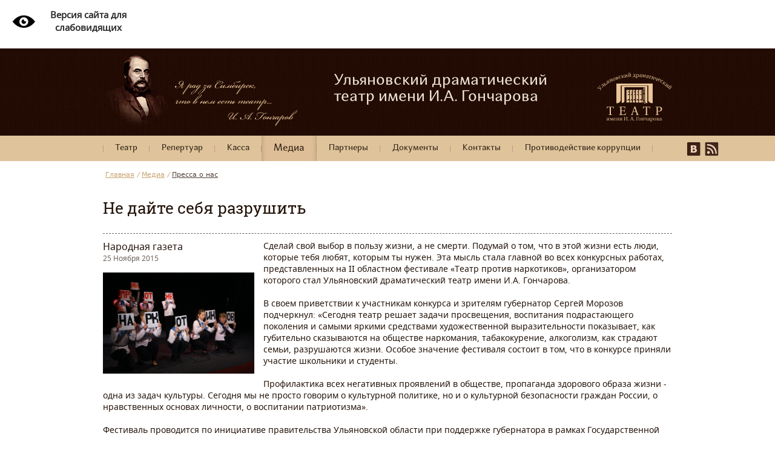

--- FILE ---
content_type: text/html; charset=windows-1251
request_url: https://uldramteatr.ru/media/press/?ID=3662
body_size: 9443
content:
<!DOCTYPE html PUBLIC "-//W3C//DTD XHTML 1.0 Transitional//EN" "http://www.w3.org/TR/xhtml1/DTD/xhtml1-transitional.dtd">
<html xmlns="http://www.w3.org/1999/xhtml" xml:lang="ru" lang="ru">
<head>
    <meta http-equiv="X-UA-Compatible" content="IE=edge" />
    <!--<script type="text/javascript" src="/js/jquery.downcount.js"></script>-->
    <link rel="shortcut icon" type="image/x-icon" href="/bitrix/templates/info_light_gray_copy/favicon.ico" />
    <link rel="stylesheet" type="text/css" href="/bitrix/templates/info_light_gray_copy/common.css" />
    <meta http-equiv="Content-Type" content="text/html; charset=windows-1251" />
<meta name="robots" content="index, follow" />
<meta name="keywords" content="Ульяновск, театр, драмтеатр, ульяновский драматический, спектакли, драма" />
<meta name="description" content="Ульяновский драматический театр имени И.А. Гончарова. Афиша, бронирование билетов, новости." />
<link href="/bitrix/cache/css/s1/info_light_gray_copy/page_e9ec98e18d96aa562134786a3b200f90/page_e9ec98e18d96aa562134786a3b200f90_9d5b51eef3d3f3fdc3ef16d1bcb22f5c.css?1681475646" type="text/css" rel="stylesheet" />
<link href="/bitrix/cache/css/s1/info_light_gray_copy/kernel/kernel.css?1681710674" type="text/css" rel="stylesheet" />
<script type="text/javascript"> var arKernelCSS = new Array('/bitrix/js/main/core/css/core.css','/bitrix/js/socialservices/css/ss.css','/bitrix/js/main/core/css/core_popup.css','/bitrix/js/main/core/css/core_date.css','/bitrix/js/fileman/sticker.css','/bitrix/js/main/core/css/core_panel.css'); </script><link href="/bitrix/cache/css/s1/info_light_gray_copy/template_3d1f8b1e8fe37eb1f3ea156965381629/template_3d1f8b1e8fe37eb1f3ea156965381629_e86cb23298fa70644d8936b39614190e.css?1730814721" type="text/css" rel="stylesheet" />

<script type="text/javascript">if(!window.BX)window.BX={message:function(mess){if(typeof mess=='object') for(var i in mess) BX.message[i]=mess[i]; return true;}};</script><script type="text/javascript">(window.BX||top.BX).message({'LANGUAGE_ID':'ru','FORMAT_DATE':'DD.MM.YYYY','FORMAT_DATETIME':'DD.MM.YYYY HH:MI:SS','COOKIE_PREFIX':'BITRIX_SM','USER_ID':'','SERVER_TIME':'1768994162','SERVER_TZ_OFFSET':'10800','USER_TZ_OFFSET':'0','USER_TZ_AUTO':'Y','bitrix_sessid':'7fb228de37ef7d1a98879227ed4de1a2','SITE_ID':'s1'});(window.BX||top.BX).message({'JS_CORE_LOADING':'Загрузка...','JS_CORE_NO_DATA':'- Нет данных -','JS_CORE_WINDOW_CLOSE':'Закрыть','JS_CORE_WINDOW_EXPAND':'Развернуть','JS_CORE_WINDOW_NARROW':'Свернуть в окно','JS_CORE_WINDOW_SAVE':'Сохранить','JS_CORE_WINDOW_CANCEL':'Отменить','JS_CORE_H':'ч','JS_CORE_M':'м','JS_CORE_S':'с','JSADM_AI_HIDE_EXTRA':'Скрыть лишние','JSADM_AI_ALL_NOTIF':'Показать все','JSADM_AUTH_REQ':'Требуется авторизация!','JS_CORE_WINDOW_AUTH':'Войти','JS_CORE_IMAGE_FULL':'Полный размер'});</script>
<script type="text/javascript" src="/bitrix/cache/js/s1/info_light_gray_copy/kernel/kernel.js?1681710674"></script>
<script type="text/javascript"> BX.setKernelJS(['/bitrix/js/main/core/core.js','/bitrix/js/main/core/core_ajax.js','/bitrix/js/main/session.js','/bitrix/js/ez.partiallysightedplugin/jquery.min.js','/bitrix/js/socialservices/ss.js','/bitrix/js/main/core/core_window.js','/bitrix/js/main/core/core_popup.js','/bitrix/js/main/core/core_date.js','/bitrix/js/main/core/core_fx.js','/bitrix/js/fileman/sticker.js','/bitrix/js/main/core/core_admin.js','/bitrix/js/main/utils.js','/bitrix/js/main/admin_tools.js','/bitrix/js/main/popup_menu.js','/bitrix/js/main/admin_search.js','/bitrix/js/main/hot_keys.js','/bitrix/js/main/public_tools.js']); </script><script type="text/javascript">
bxSession.Expand(1440, '7fb228de37ef7d1a98879227ed4de1a2', false, '05cd0c97b4ee1f1ae452bb872253538d');
</script>


<script src='/bitrix/js/ez.partiallysightedplugin/uhpv-full.min.js'></script>
<script>
                var uhe = 2,
                    lng = 'ru',
                    has = 0,
                    imgs = 1,
                    bg = 1,
                    hwidth = 0,
                    bgs = [1,2],
                    fonts = [19,22,25,28];

                function initPlugin() {uhpv(has);}
                document.addEventListener("DOMContentLoaded", initPlugin);
                lgs['ru']={
                    1:'Показать:',
                    2:'Отключить:',
                    3:'Размер шрифтов:',
                    4:'Изображения:',
                    5:'Фон:',
                    6:'Выключить',
                    7:'А',
                    8:'Х'
                };
            </script>
            <style>
                 
            </style>
            
<script type="text/javascript" src="/bitrix/cache/js/s1/info_light_gray_copy/template_01f6a43b94b45e8193dddd4356ccc26c/template_01f6a43b94b45e8193dddd4356ccc26c_82bf1545abaa3fcbeba67407baffd429.js?1681475031"></script>

    <link rel="stylesheet" type="text/css" href="/bitrix/templates/info_light_gray_copy/colors.css" />	<link rel="stylesheet" type="text/css" href="/bitrix/templates/info_light_gray_copy/custom.css" />
    <title>Ульяновский драматический театр И. А. Гончарова</title>
    <meta http-equiv="Content-Type" content="text/html; charset=windows-1251" />
</head>
<body>
<a href="javascript://" onclick="uvcl();$('<style></style>').appendTo($('head'));" class="ez-psp-link" alt="Версия сайта для слабовидящих">
            <div id="uhvb" class="ez-psp-bigbutton">
                <div class="ez-psp-text">Версия сайта для слабовидящих</div>
            </div>
          </a><!-- Yandex.Metrika counter -->

<div id="panel"></div>

<div class="header">
    <div class="page-wrapper">
        <a href="/">
            <div class="goncharov_say"> </div>
            <div class="header_title">Ульяновский драматический театр имени И.А. Гончарова</div>
            <div class="header_logo"> </div></a>
        <div class="clear"></div>
    </div></div>
<div class="main-menu">
    <div class="page-wrapper">
        <ul id="horizontal-multilevel-menu">

	
	
		
			            
            
				<li class="menu-item" data-onmouseover="teatr"onmouseover="menu.show('teatr');" ><a href="/theatre/truppa/" class="root-item">Театр </a></li>
			
		
	
	
	
	
		
			            
            
				<li class="menu-item" data-onmouseover="repert"onmouseover="menu.show('repert');" ><a href="/repertuar/mainstage/" class="root-item">Репертуар </a></li>
			
		
	
	
	
	
		
			            
            
				<li class="menu-item" data-onmouseover="kassa"onmouseover="menu.show('kassa');" ><a href="/kassa/bronirovat/" class="root-item">Касса </a></li>
			
		
	
	
	
	
		
			            
            
				<li class="menu-item" data-onmouseover="media"onmouseover="menu.show('media');" ><a href="/media/press/" class="root-item-selected">Медиа </a></li>
			
		
	
	
	
	
		
			            
            
				<li class="menu-item" data-onmouseover=""onmouseover="menu.hideforse();" ><a href="/partners/curators/" class="root-item">Партнеры </a></li>
			
		
	
	
	
	
		
			            
            
				<li class="menu-item" data-onmouseover="guest"onmouseover="menu.show('guest');" ><a href="/guest/info/" class="root-item">Документы </a></li>
			
		
	
	
	
	
		
			            
            
				<li class="menu-item" data-onmouseover="life"onmouseover="menu.show('life');" ><a href="/contacts" class="root-item">Контакты </a></li>
			
		
	
	
	
	
		
			            
            
				<li class="menu-item" data-onmouseover=""onmouseover="menu.hideforse();" ><a href="/guest/anticorruption/" class="root-item">Противодействие коррупции </a></li>
			
		
	
	


</ul>
<div class="menu-clear-left"></div>
<script>
$(function () { $('.menu-item').on('mouseover', function () { menu.show($(this).data('onmouseover'))  });});
</script>

        <div class="menu_sub menu_teatr">
<div class="page-wrapper">
<ul id="horizontal-multilevel-menu-sub" class=" " >


	
	
		
							<li><a href="/theatre/truppa/" class="root-item">Труппа</a></li>
			
		
	
	

	
	
		
							<li><a href="/theatre/admin/" class="root-item">Администрация</a></li>
			
		
	
	

	
	
		
							<li><a href="/theatre/history/" class="root-item">История</a></li>
			
		
	
	

	
	
		
							<li><a href="/theatre/services/" class="root-item">Службы театра</a></li>
			
		
	
	

	
	
		
							<li><a href="/theatre/gid/" class="root-item">Виртуальная экскурсия</a></li>
			
		
	
	

	
	
		
							<li><a href="/events/festivals/" class="root-item">Фестивали</a></li>
			
		
	
	


</ul>
</div>
</div>
<div class="menu-clear-left"></div>

        <div class="menu_sub menu_repert">
<div class="page-wrapper">
<ul id="horizontal-multilevel-menu-sub" class=" " >


	
	
		
							<li><a href="/repertuar/mainstage/" class="root-item">Основная сцена</a></li>
			
		
	
	

	
	
		
							<li><a href="/repertuar/littlestage/" class="root-item">Малая сцена</a></li>
			
		
	
	

	
	
		
							<li><a href="/repertuar/annotation/" class="root-item">Аннотации спектаклей</a></li>
			
		
	
	


</ul>
</div>
</div>
<div class="menu-clear-left"></div>

        <div class="menu_sub menu_event">
<div class="page-wrapper">
<ul id="horizontal-multilevel-menu-sub" class=" " >


	
	
		
							<li><a href="/events/festivals/" class="root-item">Фестивали</a></li>
			
		
	
	

	
	
		
							<li><a href="/events/life" class="root-item">Культурная жизнь</a></li>
			
		
	
	


</ul>
</div>
</div>
<div class="menu-clear-left"></div>

        <div class="menu_sub menu_media">
<div class="page-wrapper">
<ul id="horizontal-multilevel-menu-sub" class=" " >


	
	
		
							<li><a href="/media/press" class="root-item-selected">Пресса о нас</a></li>
			
		
	
	

	
	
		
							<li><a href="/media/audio" class="root-item">Аудио материалы</a></li>
			
		
	
	

	
	
		
							<li><a href="/media/video" class="root-item">Видео материалы</a></li>
			
		
	
	

	
	
		
							<li><a href="/media/live" class="root-item">On-line трансляция спектаклей</a></li>
			
		
	
	


</ul>
</div>
</div>
<div class="menu-clear-left"></div>

        <div class="menu_sub menu_kassa">
<div class="page-wrapper">
<ul id="horizontal-multilevel-menu-sub" class=" " >


	
	
		
							<li><a href="/kassa/info/" class="root-item">Расписание и скидки</a></li>
			
		
	
	

	
	
		
							<li><a href="/kassa/pokupka/" class="root-item">Часто задаваемые вопросы</a></li>
			
		
	
	


</ul>
</div>
</div>
<div class="menu-clear-left"></div>


        <div class="menu_sub menu_guest">
<div class="page-wrapper">
<ul id="horizontal-multilevel-menu-sub" class=" " >


	
	
		
							<li><a href="/guest/reference/" class="root-item">Обращение граждан</a></li>
			
		
	
	

	
	
		
							<li><a href="/guest/buy/" class="root-item">Закупки</a></li>
			
		
	
	

	
	
		
							<li><a href="/guest/info/" class="root-item">Правовая информация</a></li>
			
		
	
	


</ul>
</div>
</div>
<div class="menu-clear-left"></div>

        <div class="socialbt">
            <a href="http://vk.com/uldramtheatre"><span class="vk"></span></a>
            <!--<a href="https://www.facebook.com/groups/124163334425810/"><span class="fb"></span></a>
            <a href="https://twitter.com/Uldramtheatre"><span class="tw"></span></a>-->
            <a href="/email"><span class="rss"></span></a>

        </div>
        <div id="buybuy" style="position:absolute; z-index:10; line-height:normal; margin-top: -55px; display: none;">
            <a href="javascript:ticketBuy.event('uldram');" style="text-decoration: none;">
                <div id="mafam_tickbtn" style="width: 150px; height: 20px; border: 4px solid rgba(230, 230, 230, 0.498039); border-top-left-radius: 8px; border-top-right-radius: 8px; border-bottom-right-radius: 8px; border-bottom-left-radius: 8px; overflow: hidden; font-family: Helvetica, Arial, Verdana, serif; text-align: center; display: block; background-position: -80px 0px, -80px 0px, -80px 0px, -80px 0px;"><div class="mafam_btn mafam_anipro" id="mafam_tickbtn_0.4984632709529251" style="text-shadow: rgb(255, 255, 255) 0px 1px 1px; background-color: rgb(193, 212, 69); color: rgb(85, 85, 85); -webkit-transition: 15s; transition: 15s; background-position: -5400px 0px, -4600px 0px, -3800px 0px, -3000px 0px;"><div style="display:table-cell;vertical-align:middle;height:60px;width:150px;font-size: 14px;font-weight:normal;text-align:center">пїЅпїЅпїЅпїЅпїЅпїЅпїЅ пїЅпїЅпїЅпїЅпїЅпїЅпїЅ<br><span style="font-size:14px;font-weight:bold;color:#ffffff;text-shadow:0px 1px 2px #555">пїЅпїЅпїЅпїЅпїЅпїЅ</span></div></div></div>
                <script>new TicketButton("mafam_tickbtn");  $(function(){allwidth = $(window).width();
                        dawidth = (allwidth - 940)/4;
                        dawidth = dawidth - 80;
                        $('#buybuy').css('right',dawidth);

                    });</script>
            </a>
        </div>

    </div></div>

<div class="page-wrapper"><div id="page-body" >
<div id="breadcrumb"><span><a href="/" title="Главная">Главная</a><i>/</i></span><script>
$(document).ready(function() {
    $("#breadcrumb span").last().addClass("breadlast");
});
</script><span><a href="/media/" title="Медиа">Медиа</a><i>/</i></span><script>
$(document).ready(function() {
    $("#breadcrumb span").last().addClass("breadlast");
});
</script><span><a href="/media/press/" title="Пресса о нас">Пресса о нас</a><i>/</i></span><script>
$(document).ready(function() {
    $("#breadcrumb span").last().addClass("breadlast");
});
</script></div>
 <h1>Не дайте себя разрушить</h1>
<div class="press_container">
	<div style="display: inline-block; float: left;">
		<div class="prs_tlt">Народная газета</div>
		<div class="prs_date">25 Ноября 2015</div>
<div style="display:none">/upload/iblock/e16/e169c92223099b5d33e60f989cafb448.JPG</div>		
					<img src="/upload/iblock/e16/e169c92223099b5d33e60f989cafb448.JPG" style="float:left; margin: 15px 15px 15px 0px; max-width:250px;">
			<div style="font-size: 10px; margin-left: 5px; margin-bottom: 10px; color:#cccccc; max-width:250px;"></div>
			</div>

	Сделай свой выбор в пользу жизни, а не смерти. Подумай о том, что в этой жизни есть люди, которые тебя любят, которым ты нужен. Эта мысль стала главной во всех конкурсных работах, представленных на II областном фестивале «Театр против наркотиков», организатором которого стал Ульяновский драматический театр имени И.А. Гончарова.<br />
<br />
В своем приветствии к участникам конкурса и зрителям губернатор Сергей Морозов подчеркнул: «Сегодня театр решает задачи просвещения, воспитания подрастающего поколения и самыми яркими средствами художественной выразительности показывает, как губительно сказываются на обществе наркомания, табакокурение, алкоголизм, как страдают семьи, разрушаются жизни. Особое значение фестиваля состоит в том, что в конкурсе приняли участие школьники и студенты. <br />
<br />
Профилактика всех негативных проявлений в обществе, пропаганда здорового образа жизни - одна из задач культуры. Сегодня мы не просто говорим о культурной политике, но и о культурной безопасности граждан России, о нравственных основах личности, о воспитании патриотизма».<br />
<br />
Фестиваль проводится по инициативе правительства Ульяновской области при поддержке губернатора в рамках Государственной программы Ульяновской области «Обеспечение правопорядка и безопасности жизнедеятельности на территории Ульяновской области».<br />
<br />
Достучаться до умов и сердец<br />
<br />
Конкурс стартовал в Международный день борьбы с наркоманией - 26 июня. Всего было подано 20 заявок - спектакли, инсценировки и театрализованные представления. Из них экспертный совет &#40;в него вошли организаторы и представители ведомств, чья деятельность связана с профилактикой употребления наркотиков&#41; отобрал семь победителей в номинациях «Лучший спектакль», «Лучшее театрализованное представление», «Лучшая инсценировка», «Лучшая видеоинсталляция», «Социальная реклама».<br />
<br />
Среди участников фестиваля: народный театр малых форм «Радуга» Ульяновского района, театральная студия средней школы № 72, театральная студия Димитровградского механико-технологического техникума молочной промышленности, культурно-досуговый центрТереньгульского района, спутник народного коллектива молодежного театра «Юмористы» - «Новая волна», а также инициативные группы под руководством Ярослава Андронова и Павла Каштанова.<br />
<br />
- Фестиваль «Театр против наркотиков» - своего рода жемчужина в поиске путей профилактики употребления наркотиков, - считает консультант по организации работы антинаркотической комиссии областного правительства Елена Ходырева. - Он помогает формировать однозначное отношение к этому явлению - отвергнуть наркотики. Профилактика - это информирование, а с помощью художественных образов информация ярче доходит до умов и сердец, рождает неравнодушное, вовлеченное отношение. Когда тебе показывают зло в театре, это, поверьте, действует.<br />
<br />
Надеемся остановить беду<br />
<br />
Нон-стоп показ работ участников фестиваля вошел в программу областного месячника по профилактике вредных привычек среди несовершеннолетних. Зрителями конкурсных показов стали учащиеся, представители волонтерского движения и специальных реабилитационных учреждений.<br />
<br />
- В течение года все театрализованные представления, представленные на первом фестивале, активно участвовали в деятельности, направленной на профилактику употребления наркотиков, - рассказывает начальник отдела межведомственного взаимодействия в сфере профилактики управления ФСКН России по Ульяновской области Дмитрий Подлужный. - Работы-призеры с успехом показывались на различных площадках Ульяновска, Димитровграда. Сотрудники управления ФСКН, как профессионалы, правоохранители, много говорят о необходимости первичной профилактики. И когда через призму театра, через творчество об этом же говорят молодые люди, школьники, это очень важно. Хорошо бы, чтобы конкурс стал межрегиональным.<br />
<br />
Театральная студия культурно-досугового центра Тереньгульского района регулярно ездит по сельским клубам. Самодеятельные артисты знают: в этом году от наркотиков в районе погибли несколько подростков. И с помощью своих театрализованных представлений надеются достучаться до сверстников, остановить беду.<br />
<br />
А народный театр малых форм «Радуга» из Ишеевского центра культуры и досуга в своей театрализованной композиции говорит со зрителем о том, что каждый человек вправе сделать свой выбор. Есть два жизненных пути. Первый - жить и радоваться каждому дню в окружении любимых и близких тебе людей, заниматься любимым делом. Второй - скрываться от людей, каждый день проводить в поисках дозы. А конец этого пути - смерть. Выбирайте жизнь.<br />
<br />
Любовь спасает<br />
<br />
Все коллективы, дошедшие до финального тура фестиваля, получили дипломы участников и ценные призы, а также возможность продемонстрировать свои творческие работы на профессиональной сцене. Победителем в главной номинации «Лучший спектакль» стал коллектив из Димитровграда - театральная студия механико-технологического техникума молочной промышленности, представившая спектакль «Тайна за семью печатями».<br />
<br />
- Это спектакль о том, о чем нельзя не говорить, - поделился руководитель студии Андрей Периков. - О том, что для общения нужно многое, а не просто сигарета, бутылка пива или наркотик. Спросил у ребят: «Что может толкнуть человека на необдуманные поступки?». Они сказали: «Любовь». Сейчас, «благодаря» телевидению, Интернету любовь подменена жвачкой. Потому подростки не готовы к любви. А театр становится для них хорошим, добрым помощником. Сцена колоссально помогает общаться. Любовь спасает - об этом наш спектакль.<br />
<br />
- Мы, изучая проблему наркозависимости, учитывая существующую наркоситуацию в Ульяновской области, считаем, что подобные мероприятия необходимы, - гооврит заместитель начальника отдела межведомственного взаимодействия в сфере профилактики управления ФСКН России по Ульяновской области Елена Камчарова. - Отрадно, что существует площадка, на которой актеры непрофессиональных коллективов помогают своим ровесникам, молодежи сопереживать судьбе героев. Творческие коллективы сами понимают, что такое хорошо и что такое плохо, и, рассказывая о негативных явлениях, в итоге несут зрителю позитивный смысл. На фестиваль были отобраны работы, которые стараются уберечь, помочь. И возвышают душу зрителя. Не дайте себя разрушить!<br />
<br />
Анна ГРИГОРЬЕВА</div>
</div> 
 
<div class="press_container"> &nbsp; </div>




 </div><div class="footer">
    <div class="page-wrapper">
        <div class="subscribe-form">
<form action="/subscribe/subscr_edit.php">

	<label for="sf_RUB_ID_1" class="subscHide">
	<input type="checkbox" name="sf_RUB_ID[]" id="sf_RUB_ID_1" value="1" checked /> Новости театра	</label><br />

	<table border="0" cellspacing="0" cellpadding="2" align="center">
		<tr>
			<td><input type="text" name="sf_EMAIL" class="subscrEmail" placeholder="Введите ваш e-mail" size="20" value="" title="Введите ваш e-mail" /></td>
			<td align="right" class="right"><input type="submit" class="subscrButton" name="OK" value="Подписаться на рассылку" /></td>
		</tr>
	</table>
</form>
</div>
        <div class="copyright">
            &copy; Ульяновский драматический театр имени И.А. Гончарова        </div>
        <div class="address">
            432063, Ульяновск, ул. Спасская, 12 А<br>
            Приемная директора театра: (8422) 41-79-70<br>
            Телефон для справок: (8422) 41-75-78<br> (касса работает с 10:00 до 19:00 без перерывов и выходных)
        </div>
        <div class="about_pro">
            Разработка: ITECH.group<br>
            Сопровождение: ITECH.group
            <!--Верстка Daniel Hope-->
            <!--Coding Alexey Shog-->
            <img src="/bitrix/templates/info_light_gray_copy/images/itech.png" class="itech">
        </div>
    </div>
</div>
<script src="/js/main.js"></script>
<script type="text/javascript" src="//ajax.googleapis.com/ajax/libs/jquery/1.10.2/jquery.min.js">/* =) */</script>
<!--	<script type="text/javascript" src="/img/carouFredSel.js">/* =) */</script>-->
<script type="text/javascript" src="/img/swf.js">/* =) */</script>
<script src="http://mafam.ru/js/ticketbuy.js" type="text/javascript"></script>
<script type="text/javascript" src="/img/jquery.jplayer.min.js">/* =) */</script>
<script>
    (function(i,s,o,g,r,a,m){i['GoogleAnalyticsObject']=r;i[r]=i[r]||function(){
        (i[r].q=i[r].q||[]).push(arguments)},i[r].l=1*new Date();a=s.createElement(o),
        m=s.getElementsByTagName(o)[0];a.async=1;a.src=g;m.parentNode.insertBefore(a,m)
    })(window,document,'script','//www.google-analytics.com/analytics.js','ga');

    ga('create', 'UA-41424105-1', 'uldramteatr.ru');
    ga('send', 'pageview');
</script>
<script src="//cdnjs.cloudflare.com/ajax/libs/jquery.caroufredsel/6.2.1/jquery.carouFredSel.packed.js" type="text/javascript"></script>
<script async src="https://listim.com/embed/widget.js"></script>
<script type="text/javascript">
    (function (d, w) {
        d.addEventListener("DOMContentLoaded", function () {
            var script = document.createElement('script');
            script.type = 'text/javascript';
            script.src = 'https://tickets.afisha.ru/wl/embed/entry.js?v=' + Date.now();
            script.async = true;
            script.onload = function () {
                w.afishaInit(function () {
                    w.afishaWidget = new AfishaWidget(565, 'events');
                });
            };
            d.head.appendChild(script);
        }, false);
    })(document, window);
</script>
<script>var listimWidget = new ListimWidget(565, 'events');</script>
<script>
    /*  */
    var dealerName = 'YandexTicketsDealer';
    var dealer = window[dealerName] = window[dealerName] || [];

    dealer.push(['setDefaultClientKey', 'dbf00cc7-0901-4f9c-8962-bd701f568783']);
    dealer.push(['setDefaultRegionId', 195]);

    /*  */
    (function () {
        var rnd = '?' + new Date().getTime() * Math.random();
        var script = document.createElement('script');
        var target = document.getElementsByTagName('script')[0];
        script.async = true;
        script.src = 'https://widget.afisha.yandex.ru/dealer/dealer.js' + rnd;
        target.parentNode.insertBefore(script, target);
    })();
</script>

<script id="yandex-button" type="text/html">
    <b style="color:#fff !important; font-size:15px !important; font-family:Arial, Helvetica Neue, Helvetica, sans-serif !important; font-weight:normal !important; line-height:36px !important; text-decoration:none !important; white-space:nowrap !important; display:inline-block !important; vertical-align:middle; background:#674d37 !important; border-radius:15px !important; padding:0 16px !important; cursor:pointer; margin:0">Купить билет</b>
</script>
<script async src="https://culturaltracking.ru/static/js/spxl.js?pixelId=11922" data-pixel-id="11922"></script>
<script type="text/javascript">
    (function (d, w, c) {
        (w[c] = w[c] || []).push(function() {
            try {
                w.yaCounter21420724 = new Ya.Metrika({id:21420724,
                    webvisor:true,
                    clickmap:true,
                    trackLinks:true,
                    accurateTrackBounce:true});
            } catch(e) { }
        });

        var n = d.getElementsByTagName("script")[0],
            s = d.createElement("script"),
            f = function () { n.parentNode.insertBefore(s, n); };
        s.type = "text/javascript";
        s.async = true;
        s.src = (d.location.protocol == "https:" ? "https:" : "http:") + "//mc.yandex.ru/metrika/watch.js";

        if (w.opera == "[object Opera]") {
            d.addEventListener("DOMContentLoaded", f, false);
        } else { f(); }
    })(document, window, "yandex_metrika_callbacks");
</script>
<noscript><div><img src="//mc.yandex.ru/watch/21420724" style="position:absolute; left:-9999px;" alt="" /></div></noscript>
<!-- /Yandex.Metrika counter -->
</body>
</html>

--- FILE ---
content_type: text/css
request_url: https://uldramteatr.ru/bitrix/templates/info_light_gray_copy/common.css
body_size: 1170
content:
/* Round Corners*/
.r0, .r1, .r2, .r3, .r4 { overflow: hidden; font-size:1px; display: block; height: 1px;}
.r4 { margin: 0 4px; }
.r3 { margin: 0 3px; }
.r2 { margin: 0 2px; }
.r1 { margin: 0 1px; }

/* Tags cloud */
div.search-cloud { text-align:center; } 
div.search-cloud a { line-height:1.4em; text-decoration:none; }
div.search-cloud a:hover { text-decoration:underline; }

/* Search results*/
div.search-item { margin: 0 0 1.5em; padding: 0 0 1.5em; border-bottom: 1px solid;}
div.search-result { margin: 1em 0;}
div.search-preview {margin: 0.5em 0;}
div.search-page input.search-query {width: 99%; border: 1px solid; font-size:1.3em;}
div.search-page input.search-button { font-size: 1.2em; }

/* Content Forms: commons styles */
div.content-form
{
	position:relative; 
	zoom:1;
	padding-bottom: 2.5em;
	padding-left:2.5em;
}

div.content-form div.form-input span {font-size: 1.5em;}
div.content-form div.form-input input, div.content-form div.form-input textarea, div.content-form div.form-input select
{	
	margin: 0;
	border:1px solid;
	margin-bottom: 8px;
	
}

div.content-form div.form-input input, div.content-form div.form-input textarea { padding: 0.3em; }

div.content-form div.legend
{
	left: -1em; 
	top:-0.7em; 
	float:left; 
	padding: 0 3px; 
	background:white; 
	position:relative; 
	z-index:10; 
	font-size: 1.8em; 
	font-family:Arial, Verdana, Tahoma, Sans-Serif;
}

div.content-form div.form-input input, div.content-form div.form-input textarea {width:75%;}
div.content-form div.fields { clear: both; }
div.content-form input.input-submit { overflow:visible; padding:0 0.5em;}
div.content-form div.field { padding:0; margin: 0 0 0.8em 0; display: block; }
div.content-form div.field label.field-title
{
	display: block;
	margin-bottom: 3px;
	font-family:Arial, Verdana, Tahoma, Sans-Serif; 
	white-space: nowrap;
}

div.content-form div.description {font-size: 0.9em; }
div.content-form div.field-checkbox { margin: 0.3em 0; font-size: 1.4em;}

/*Error & OK messages*/
.errortext, .notetext
{
	display: block;
	margin:0;
	padding:0.4em 1.117em;
	border: 1px solid;
}

.errortext ul, .notetext ul {padding:0.3em 0 0.3em 2em; margin:0;}
.errortext ul li, .notetext ul li {margin:0; padding:0;}


.details {
  position: relative;
  display: block;
  max-width: 650px;
  margin: 0 auto 10px;
  background: rgba(255,255,255,0.5);
  border-radius: 5px;
  transition: 0.3s;
  overflow: hidden;
}

.details::after {
  position: absolute;
  right: 24px;
  top: 15px;
  content: "";
  display: block;
  width: 14px;
  height: 14px;
  border-right: 3px solid #425995;
  border-bottom: 3px solid #425995;
  transform: rotate(-45deg);
  transform-origin: center;
  transition: .3s;
}

.details[open]::after {
  transform: rotate(45deg);
}

.details[open] {
  padding-bottom: 100px;
}

.details[open] .details__title {
  margin-bottom: 32px;
}

.details__title {
  background: #fff;
  border-radius: 5px;
  padding: 12px 24px;
  font-size: 20px;
  cursor: pointer;
  list-style: none;
  font-weight: 700;
  transition: .3s;
}

.details__title::-webkit-details-marker {
  display: none;
}

.details__content {
  padding: 0 32px;
  font-size: 18px;
  margin-bottom: -60px;
}

.details__content p:last-child {
  margin-bottom: 0;
}
.details__content p:first-child {
  margin-top: 0;
}

--- FILE ---
content_type: text/css
request_url: https://uldramteatr.ru/bitrix/cache/css/s1/info_light_gray_copy/page_e9ec98e18d96aa562134786a3b200f90/page_e9ec98e18d96aa562134786a3b200f90_9d5b51eef3d3f3fdc3ef16d1bcb22f5c.css?1681475646
body_size: 596
content:



/* Start:/bitrix/templates/info_light_gray_copy/components/bitrix/breadcrumb/.default/style.css*/
.breadlast i {
	display:none;
	
}
#breadcrumb {
	margin:16px 0px;
}

#breadcrumb span {
	color:#c7a16c;
	font-size:11px;
	font-family:Segoe, "Segoe UI", "DejaVu Sans", "Trebuchet MS", Verdana, sans-serif;
}
#breadcrumb span a {
	color:#c7a16c;
	font-size:11px;
	font-family:Segoe, "Segoe UI", "DejaVu Sans", "Trebuchet MS", Verdana, sans-serif;
	margin:0px 4px;
}

#breadcrumb .breadlast a {
	color:#4f423a;
}
/* End */



/* Start:/bitrix/templates/info_light_gray_copy/components/bitrix/news.list/mediapress_detail/style.css*/
.press_container{
	 border-top:1px dashed #6c635c;
	 margin-top:10px;
	 padding-top:10px;
	 padding-bottom:10px;
	 }
	.prs_left{
		display:inline-block;
		float:left;
		width:250px;
		height:100px;
	}
	.prs_right{
		width:620px;
		display:inline-block;

	}
	.prs_right a{
		text-decoration:none;
		}
	.prs_tlt{
		font-size:16px;
		color:#231309;
		}
		.prs_date{
		font-size:12px;
		color:#6c635c;
			}
			.prs_name{
				font-size:18px;
				color:#bf9458;
				font-weight:bold;
				text-overflow: ellipsis;
				white-space: nowrap;
				width:600px;
				 overflow: hidden;
				 text-decoration:none !important;
				
				}
				.prs_txt{
					word-break: normal;
					}
/* End */


--- FILE ---
content_type: text/css
request_url: https://uldramteatr.ru/bitrix/cache/css/s1/info_light_gray_copy/template_3d1f8b1e8fe37eb1f3ea156965381629/template_3d1f8b1e8fe37eb1f3ea156965381629_e86cb23298fa70644d8936b39614190e.css?1730814721
body_size: 6581
content:



/* Start:/bitrix/css/ez.partiallysightedplugin/uhpv-full.css*/
#hpvgd, .h-mdiv, .h-mdiv2, .h-ldiv, .h-rdiv {
    background: #EAEAEA;
    color: #6D6D6D;
}

#hpvgd {
    width: 100%;
    z-index: 100;
    width: 100%;
    border-bottom: 2px solid rgb(230, 230, 230);
}

.h-mdiv {
    display: none;
    position: relative;
    margin: auto;
    text-alegn: center;
}

.h-mdiv2 {
    display: none;
    position: fixed;
    margin: auto;
    text-alegn: center;
    width: 400px;
    height: 200px;
}

.h-ldiv {
    float: left;
    padding: 7px 10px 7px 0px;
}

.h-rdiv {
    position: absolute;
    top: 7px;
    right: 0px;
    text-align: right;
}

.h-ni {
    display: none !important;
}

a.hcmaf {
    color: red;
    margin-left: 5px;
    font-size: 20px;
    font-weight: bold;
}

a.h-anl {
    color: #2a72cc;
}

a.h-al {
    color: #ED664B;
}

.h-fi {
    font-weight: bold;
    border-radius: 50%;
    padding: 0px 8px;
    margin-right: 5px;
    font-size: 19px;
}

.h-background-1 {
    color: #fff !important;
    background: #000 !important;
    line-height: 35px!important;
}

.h-background-2 {
    color: #000 !important;
    background: #fff !important;
    line-height: 35px!important;
}

.ez-psp-bigbutton {
    margin-bottom: 10px;
    cursor: pointer;
    text-align: center;
    font-weight: bold;
    padding: 1em;
    border-radius: 8px;
    width: 220px;
    background-color: rgba(255,255,255,0.4);
}

.ez-psp-bigbutton:hover {
    background-color: rgba(255,255,255,0.9);
}

.ez-psp-bigbutton img {
    float: left;
}

.ez-psp-link {
    text-decoration: none!important;
    color: #2e2e2e!important;
}

.ez-psp-text {
    font-size: 1.1em;
    background-image: url(/bitrix/images/ez.partiallysightedplugin/eye.png);
    background-repeat: no-repeat;
    background-position-x: left;
    background-position-y: center;
    padding-left: 43px;
}
/* End */



/* Start:/bitrix/templates/info_light_gray_copy/components/bitrix/menu/horizontal_multilevel/style.css*/
/**Top menu**/
#horizontal-multilevel-menu,#horizontal-multilevel-menu ul
{
	margin:0; padding:0;
	background:#BC262C url('/bitrix/templates/info_light_gray_copy/components/bitrix/menu/horizontal_multilevel/images/header_menu_bg.gif') repeat-x;
	min-height:27px;
	width:100%;
	list-style:none;
	font-size:11px;
	float:left;
	/*font-size:90%*/
}

#horizontal-multilevel-menu
{
	
}

/*Links*/
#horizontal-multilevel-menu a
{
	display:block;
	padding:5px 10px;
	/*padding:0.3em 0.8em;*/
	text-decoration:none;
	text-align:center;
}

#horizontal-multilevel-menu li 
{
	float:left;
}

/*Root items*/
#horizontal-multilevel-menu li a.root-item
{
	color:#fff;
	font-weight:bold;
	padding:7px 12px;
}

/*Root menu selected*/
#horizontal-multilevel-menu li a.root-item-selected
{
	background:url('/bitrix/templates/info_light_gray_copy/components/bitrix/menu/horizontal_multilevel/images/menu_hover.png') repeat-y center center;
	font-family: 'espumapro', sans-serif;
	color:#2d1d13;
	font-size:16px;
	font-weight:normal;
}

/*Root items: hover*/
#horizontal-multilevel-menu li:hover a.root-item, #horizontal-multilevel-menu li.jshover a.root-item
{
	background:none;
	color:#2d1d13;
}

/*Item-parents*/
#horizontal-multilevel-menu a.parent
{
	background: url('/bitrix/templates/info_light_gray_copy/components/bitrix/menu/horizontal_multilevel/images/arrow.gif') center right no-repeat;
}

/*Denied items*/
#horizontal-multilevel-menu a.denied
{
	background: url('/bitrix/templates/info_light_gray_copy/components/bitrix/menu/horizontal_multilevel/images/lock.gif') center right no-repeat;
}

/*Child-items: hover*/
#horizontal-multilevel-menu li:hover, #horizontal-multilevel-menu li.jshover
{
	background:none;
	color:#2d1d13;
}

/*Child-items selected*/
#horizontal-multilevel-menu li.item-selected
{
	background:#D6D6D6;
	color:#fff;
}

/*Sub-menu box*/
#horizontal-multilevel-menu li ul
{
	position:absolute;
	/*top:-999em;*/
	top:auto;
	display:none;
	z-index:500;

	height:auto;
	/*width:12em;*/
	width:135px;
	background:#F5F5F5;
	border:1px solid #C1C1C1;
}

/*Sub-menu item box*/
#horizontal-multilevel-menu li li 
{
	width:100%;
	border-bottom:1px solid #DEDEDE;
}

/*Item link*/
#horizontal-multilevel-menu li ul a
{
	text-align:left;
}

/*Items text color & size */
#horizontal-multilevel-menu li a,
#horizontal-multilevel-menu li:hover li a,
#horizontal-multilevel-menu li.jshover li a,
#horizontal-multilevel-menu li:hover li:hover li a,
#horizontal-multilevel-menu li.jshover li.jshover li a,
#horizontal-multilevel-menu li:hover li:hover li:hover li a,
#horizontal-multilevel-menu li.jshover li.jshover li.jshover li a,
#horizontal-multilevel-menu li:hover li:hover li:hover li:hover li a,
#horizontal-multilevel-menu li.jshover li.jshover li.jshover li.jshover li a,
#horizontal-multilevel-menu li:hover li:hover li:hover li:hover li:hover li a,
#horizontal-multilevel-menu li.jshover li.jshover li.jshover li.jshover li.jshover li a
{
	color:#4F4F4F;
	font-weight:bold;
}

/*Items text color & size: hover*/
#horizontal-multilevel-menu li:hover li:hover a,
#horizontal-multilevel-menu li.jshover li.jshover a,
#horizontal-multilevel-menu li:hover li:hover li:hover a,
#horizontal-multilevel-menu li.jshover li.jshover li.jshover a,
#horizontal-multilevel-menu li:hover li:hover li:hover li:hover a,
#horizontal-multilevel-menu li.jshover li.jshover li.jshover li.jshover a
#horizontal-multilevel-menu li:hover li:hover li:hover li:hover li:hover a,
#horizontal-multilevel-menu li.jshover li.jshover li.jshover li.jshover li.jshover a
#horizontal-multilevel-menu li:hover li:hover li:hover li:hover li:hover li:hover a,
#horizontal-multilevel-menu li.jshover li.jshover li.jshover li.jshover li.jshover li.jshover a
{
	color:#4F4F4F;
}

#horizontal-multilevel-menu li ul ul
{
	margin:-27px 0 0 132px;
	/*margin:-1.93em 0 0 11.6em;*/
}

#horizontal-multilevel-menu li:hover ul ul,
#horizontal-multilevel-menu li.jshover ul ul,
#horizontal-multilevel-menu li:hover ul ul ul,
#horizontal-multilevel-menu li.jshover ul ul ul,
#horizontal-multilevel-menu li:hover ul ul ul ul,
#horizontal-multilevel-menu li.jshover ul ul ul ul,
#horizontal-multilevel-menu li:hover ul ul ul ul ul,
#horizontal-multilevel-menu li.jshover ul ul ul ul ul
{
	/*top:-999em;*/
	display:none;
}

#horizontal-multilevel-menu li:hover ul,
#horizontal-multilevel-menu li.jshover ul,
#horizontal-multilevel-menu li li:hover ul,
#horizontal-multilevel-menu li li.jshover ul,
#horizontal-multilevel-menu li li li:hover ul,
#horizontal-multilevel-menu li li li.jshover ul,
#horizontal-multilevel-menu li li li li:hover ul,
#horizontal-multilevel-menu li li li li.jshover ul,
#horizontal-multilevel-menu li li li li li:hover ul,
#horizontal-multilevel-menu li li li li li.jshover ul
{
	/*z-index:1000;
	top:auto;*/
	display:block;
}

div.menu-clear-left
{
	clear:left;
}




.main-menu #horizontal-multilevel-menu li a.root-item, .main-menu #horizontal-multilevel-menu li a.root-item:link, .main-menu #horizontal-multilevel-menu li a.root-item:visited{
	font-family: 'espumapro', sans-serif;
	color:#2d1d13;
	font-size:14px;
	font-weight:normal;
}

.main-menu #horizontal-multilevel-menu li {
	background:url('/bitrix/templates/info_light_gray_copy/components/bitrix/menu/horizontal_multilevel/images/menu_spacing.png') no-repeat center right;
}

.active_menu {
	background:none !important;
}

.first_menu_hover {
	background:url('/bitrix/templates/info_light_gray_copy/components/bitrix/menu/horizontal_multilevel/images/menu_spacing.png') no-repeat center left;
}
.first_menu {
	background:url('/bitrix/templates/info_light_gray_copy/components/bitrix/menu/horizontal_multilevel/images/menu_spacing.png') no-repeat center left, url('/bitrix/templates/info_light_gray_copy/components/bitrix/menu/horizontal_multilevel/images/menu_spacing.png') no-repeat center right !important;
}

.main-menu #horizontal-multilevel-menu li:first-child {
	background:url('/bitrix/templates/info_light_gray_copy/components/bitrix/menu/horizontal_multilevel/images/menu_spacing.png') no-repeat center left, url('/bitrix/templates/info_light_gray_copy/components/bitrix/menu/horizontal_multilevel/images/menu_spacing.png') no-repeat center right;
}

.main-menu #horizontal-multilevel-menu li:hover {
	background:none;
}

.main-menu #horizontal-multilevel-menu li:hover a.root-item, .main-menu #horizontal-multilevel-menu li.jshover a.root-item {
	background:url('/bitrix/templates/info_light_gray_copy/components/bitrix/menu/horizontal_multilevel/images/menu_hover.png') repeat-y center center;
	background-size:100% auto;
	color:#2d1d13;
}
#horizontal-multilevel-menu li:hover a.root-item, #horizontal-multilevel-menu li.jshover a.root-item, #horizontal-multilevel-menu li a.root-item-selected {
	background:url('/bitrix/templates/info_light_gray_copy/components/bitrix/menu/horizontal_multilevel/images/menu_hover.png') repeat-y center center;
	background-size:100% auto;
	color:#2d1d13;
}
#horizontal-multilevel-menu {
	float:left;
	width:auto;
}
/* End */



/* Start:/bitrix/templates/info_light_gray_copy/components/bitrix/menu/horizontal_multilevel_sub/style.css*/
/**Top menu**/

.menu_sub {
	position:absolute;
	display:none;
	background:url('/bitrix/templates/info_light_gray_copy/components/bitrix/menu/horizontal_multilevel_sub/images/sub_menu.png') repeat-x;
	width: 100%;
	left: 0px;
	line-height: 40px;
	z-index:5;
}

#horizontal-multilevel-menu-sub,#horizontal-multilevel-menu-sub ul
{
	margin:0; padding:0;
	min-height:27px;
	width:auto;
	list-style:none;
	font-size:11px;
	float:left;
	/*font-size:90%*/
}

#horizontal-multilevel-menu-sub
{
	width:940px;	
}

/*Links*/
#horizontal-multilevel-menu-sub a
{
	display:block;
	padding:0px 12px;
	/*padding:0.3em 0.8em;*/
	text-decoration:none;
	text-align:center;
}

#horizontal-multilevel-menu-sub li 
{
	float:left;
}

/*Root items*/
#horizontal-multilevel-menu-sub li a.root-item
{
	color:#dfc49b;
	font-weight:normal;
	padding:0px 12px;
}

/*Root menu selected*/
#horizontal-multilevel-menu-sub li a.root-item-selected
{
	background:none;
	font-family: 'espumapro', sans-serif;
	color:#efe4d4;
	font-size:15px;
	font-weight:normal;
}

/*Root items: hover*/
#horizontal-multilevel-menu-sub li:hover a.root-item, #horizontal-multilevel-menu-sub li.jshover a.root-item
{
	background:none;
	color:#2d1d13;
}

/*Item-parents*/
#horizontal-multilevel-menu-sub a.parent
{
	background: url('/bitrix/templates/info_light_gray_copy/components/bitrix/menu/horizontal_multilevel_sub/images/arrow.gif') center right no-repeat;
}

/*Denied items*/
#horizontal-multilevel-menu-sub a.denied
{
	background: url('/bitrix/templates/info_light_gray_copy/components/bitrix/menu/horizontal_multilevel_sub/images/lock.gif') center right no-repeat;
}

/*Child-items: hover*/
#horizontal-multilevel-menu-sub li:hover, #horizontal-multilevel-menu-sub li.jshover
{
	background:none;
	color:#2d1d13;
}

/*Child-items selected*/
#horizontal-multilevel-menu-sub li.item-selected
{
	background:#D6D6D6;
	color:#fff;
}

/*Sub-menu box*/
#horizontal-multilevel-menu-sub li ul
{
	position:absolute;
	/*top:-999em;*/
	top:auto;
	display:none;
	z-index:500;

	height:auto;
	/*width:12em;*/
	width:135px;
	background:#F5F5F5;
	border:1px solid #C1C1C1;
}

/*Sub-menu item box*/
#horizontal-multilevel-menu-sub li li 
{
	width:100%;
	border-bottom:1px solid #DEDEDE;
}

/*Item link*/
#horizontal-multilevel-menu-sub li ul a
{
	text-align:left;
}

/*Items text color & size */
#horizontal-multilevel-menu-sub li a,
#horizontal-multilevel-menu-sub li:hover li a,
#horizontal-multilevel-menu-sub li.jshover li a,
#horizontal-multilevel-menu-sub li:hover li:hover li a,
#horizontal-multilevel-menu-sub li.jshover li.jshover li a,
#horizontal-multilevel-menu-sub li:hover li:hover li:hover li a,
#horizontal-multilevel-menu-sub li.jshover li.jshover li.jshover li a,
#horizontal-multilevel-menu-sub li:hover li:hover li:hover li:hover li a,
#horizontal-multilevel-menu-sub li.jshover li.jshover li.jshover li.jshover li a,
#horizontal-multilevel-menu-sub li:hover li:hover li:hover li:hover li:hover li a,
#horizontal-multilevel-menu-sub li.jshover li.jshover li.jshover li.jshover li.jshover li a
{
	color:#4F4F4F;
	font-weight:bold;
}

/*Items text color & size: hover*/
#horizontal-multilevel-menu-sub li:hover li:hover a,
#horizontal-multilevel-menu-sub li.jshover li.jshover a,
#horizontal-multilevel-menu-sub li:hover li:hover li:hover a,
#horizontal-multilevel-menu-sub li.jshover li.jshover li.jshover a,
#horizontal-multilevel-menu-sub li:hover li:hover li:hover li:hover a,
#horizontal-multilevel-menu-sub li.jshover li.jshover li.jshover li.jshover a
#horizontal-multilevel-menu-sub li:hover li:hover li:hover li:hover li:hover a,
#horizontal-multilevel-menu-sub li.jshover li.jshover li.jshover li.jshover li.jshover a
#horizontal-multilevel-menu-sub li:hover li:hover li:hover li:hover li:hover li:hover a,
#horizontal-multilevel-menu-sub li.jshover li.jshover li.jshover li.jshover li.jshover li.jshover a
{
	color:#4F4F4F;
}

#horizontal-multilevel-menu-sub li ul ul
{
	margin:-27px 0 0 132px;
	/*margin:-1.93em 0 0 11.6em;*/
}

#horizontal-multilevel-menu-sub li:hover ul ul,
#horizontal-multilevel-menu-sub li.jshover ul ul,
#horizontal-multilevel-menu-sub li:hover ul ul ul,
#horizontal-multilevel-menu-sub li.jshover ul ul ul,
#horizontal-multilevel-menu-sub li:hover ul ul ul ul,
#horizontal-multilevel-menu-sub li.jshover ul ul ul ul,
#horizontal-multilevel-menu-sub li:hover ul ul ul ul ul,
#horizontal-multilevel-menu-sub li.jshover ul ul ul ul ul
{
	/*top:-999em;*/
	display:none;
}

#horizontal-multilevel-menu-sub li:hover ul,
#horizontal-multilevel-menu-sub li.jshover ul,
#horizontal-multilevel-menu-sub li li:hover ul,
#horizontal-multilevel-menu-sub li li.jshover ul,
#horizontal-multilevel-menu-sub li li li:hover ul,
#horizontal-multilevel-menu-sub li li li.jshover ul,
#horizontal-multilevel-menu-sub li li li li:hover ul,
#horizontal-multilevel-menu-sub li li li li.jshover ul,
#horizontal-multilevel-menu-sub li li li li li:hover ul,
#horizontal-multilevel-menu-sub li li li li li.jshover ul
{
	/*z-index:1000;
	top:auto;*/
	display:block;
}

div.menu-clear-left
{
	clear:left;
}




.main-menu .menu_sub #horizontal-multilevel-menu-sub li a.root-item, .main-menu #horizontal-multilevel-menu-sub li a.root-item:link, .main-menu #horizontal-multilevel-menu-sub li a.root-item:visited{
	font-family: 'espumapro', sans-serif;
	color:#dfc49b;
	font-size:15px;
	font-weight:normal;
}

.main-menu #horizontal-multilevel-menu-sub li {
	background:url('/bitrix/templates/info_light_gray_copy/components/bitrix/menu/horizontal_multilevel_sub/images/menu_spacing.png') no-repeat center right;
}

.main-menu #horizontal-multilevel-menu-sub li:first-child {
	background:url('/bitrix/templates/info_light_gray_copy/components/bitrix/menu/horizontal_multilevel_sub/images/menu_spacing.png') no-repeat center left, url('/bitrix/templates/info_light_gray_copy/components/bitrix/menu/horizontal_multilevel_sub/images/menu_spacing.png') no-repeat center right;
}

.main-menu #horizontal-multilevel-menu-sub li:hover {
	background:none;
}
/* End */



/* Start:/bitrix/templates/info_light_gray_copy/components/bitrix/subscribe.form/subcribe_footer/style.css*/
.subscHide{
	display:none;
}
.subscrButton{
	color: black;
    font-weight: bold;
    padding: 8px 20px;
    border: 1px outset buttonface;
    border-color: #9A8063 #9A8063 #9A8063;
    background: #fab778;
    background: -webkit-gradient(linear,left top,left bottom,from(#FAF4EC),to(#DFC9A9));
    background: -moz-linear-gradient(top,#FAF4EC,#DFC9A9);
    background: linear-gradient(#FBF7F2,#F3D3B8);
}
.subscrEmail{
	padding: 0 10px 0 10px;
    height: 27px;
    font-style: italic;
    width: 127px;
}
.subscribe-form{
	height: 40px;
    width: 300px;
}

.subscribe-form  td.right{
	padding-left: 10px;
}
.subscribe-form table{
	    width: 300px;
}
.address{
	margin-top: -20px !important;
	margin-left: 120px !important;
}
.about_pro{
	margin-left: 26px !important;
}*/
/* End */



/* Start:/bitrix/templates/info_light_gray_copy/styles.css*/
a, a:link {

	color:#bf9458;

	font-size:14px;

	font-family: 'espumapro';

	text-decoration:underline;

}



a:hover {

	text-decoration:none;

}



a:visited {

	text-decoration:underline;

	color:#bea786;

}



a.plash {

	color:#bf9458;

	font-size:14px;

	font-family: 'espumapro';

	border-bottom:dashed 1px #bf9458;

}



a.plash:hover {

	border-bottom:none;

}





.plashka {

	background-color:#eee7dd;

	color:#bf9458;

	font-family:'heuristicareg';

	font-size:14px;

	padding:20px 28px;

}



h1{

	font-size: 26px;

	font-weight: normal;

	margin:0;

	padding:0px;

	padding: 15px 0px;

	font-family: 'robotosreg', sans-serif;

}

h2 {

	margin:0;

	padding:0px;

	font-family: 'heuristicabold';

	font-size: 18px;

	margin-bottom:5px;

	font-weight:bold;

}

h3{

	margin:0;

	padding:0px;

	font-size:15px;

	margin-bottom:5px;

	font-weight:bold;

	font-family: 'heuristicabold';

}



.clear {

	clear:both;

}



#page-body {

	min-height:80%;

	margin-bottom:15px;

}

#page-body .imgage {

	box-shadow:5px 5px 0px 0px #decbb0;

	margin:10px;

}



#page-body li {

	list-style-image:url(/img/marker.png)

}





#page-body table.afisha {

	width:100%;

	border:none;

	background-color:#ffffff;

	border-top:dashed 1px #000;

	margin:15px 0px;

}

th {

	font-weight:normal;

}

#page-body table.afisha tr {

	border-bottom:dashed 1px #000;

}



#page-body table.afisha tr:nth-child(odd) {

	background-color:#eee7dd;

}





.header {

	background:url('/bitrix/templates/info_light_gray_copy/images/header1.png') repeat-x;

	height:144px;

	line-height:144p;

}



.goncharov_say {

	line-height:144px;

	vertical-align:top;

	float:left;

	width:321px;

	height:144px;

	background:url('/bitrix/templates/info_light_gray_copy/images/goncharov_say.png') no-repeat center center;

}





.header_title {

	width:360px;

	margin-top:40px;

	margin-left:60px;

	vertical-align:top;

	float:left;

	line-height:normal;

}

.header_title{

	font-family: 'espumapro', sans-serif;

	text-decoration:none;

	color:#efe4d4;

	font-size:26px;

}





.header_logo {

	line-height:144px;

	vertical-align:top;

	float:right;

	width:124px;

	height:144px;

	background:url('/bitrix/templates/info_light_gray_copy/images/logo.png') no-repeat center center;

}



.main-menu {

	background-color:#dfc49b;

	line-height:42px;

}

.socialbt {

	float:right;

	margin-top: -32px;
	margin-right: -84px;

}



.socialbt .vk{

	background:url('/bitrix/templates/info_light_gray_copy/images/social/vk.png') no-repeat center center;

	width:23px;

	height:24px;

	float:left;

}



.socialbt .fb{

	background:url('/bitrix/templates/info_light_gray_copy/images/social/fb.png') no-repeat center center;

	width:23px;

	height:24px;

	float:left;

}



.socialbt .tw{

	background:url('/bitrix/templates/info_light_gray_copy/images/social/tw.png') no-repeat center center;

	width:23px;

	height:24px;

	float:left;

}



.socialbt .rss{

	background:url('/bitrix/templates/info_light_gray_copy/images/social/rss.png') no-repeat center center;

	width:23px;

	height:24px;

	float:left;

}

.menu-clear-left {

	clear:none;

}



.socialbt span{

	margin-right:7px;

}









.footer {

	background:url('/bitrix/templates/info_light_gray_copy/images/header1.png') repeat-x;

	height:103px;

}



.copyright {

	float:left;

	width:275px;

	margin-top:18px;

	line-height:normal;

	color:#dfc49b;

	font-size:12px;

	font-family: 'espumapro', sans-serif;

}



.address {

	float:left;

	width:295px;

	margin-top:18px;

	margin-left:50px;

	line-height:normal;

	color:#f5efe4;

	font-size:14px;

	font-family: 'espumapro', sans-serif;

}



.about_pro {

	float:left;

	width:175px;

	margin-top:18px;

	margin-left:80px;

	line-height:normal;

	color:#dfc49b;

	font-size:12px;

	font-family: 'espumapro', sans-serif;

	position:relative;

}



.about_pro .itech{

	position:absolute;

	top:-33px;

	right:-62px;

}




.partnerses img{
	margin: 15px 11px !important;
}

.hidden {
	display: none;
}

.sber_button, .afisha_button {
	color: #fff !important;
	font-size: 15px !important;
	font-family: Arial, Helvetica Neue, Helvetica, sans-serif !important;
	font-weight: normal !important;
	line-height: 36px !important;
	text-decoration: none !important;
	white-space: nowrap !important;
	display: inline-block !important;
	vertical-align: middle;
	background: #674d37 !important;
	border-radius: 15px !important;
	padding: 0 16px !important;
	cursor: pointer;
	margin: 0;
}
/* End */



/* Start:/bitrix/templates/info_light_gray_copy/template_styles.css*/
@font-face {
font-family: espumapro;
src: local("espumapro"),
url('/bitrix/templates/info_light_gray_copy/fonts/EspumaPro-Regular.otf') format("opentype");
}
@font-face {
    font-family: 'notosreg';
    src: url('/bitrix/templates/info_light_gray_copy/fonts/NotoSans-Regular.eot');
    src: url('/bitrix/templates/info_light_gray_copy/fonts/NotoSans-Regular.eot?#iefix') format('embedded-opentype'),
         url('/bitrix/templates/info_light_gray_copy/fonts/NotoSans-Regular.woff') format('woff'),
         url('/bitrix/templates/info_light_gray_copy/fonts/NotoSans-Regular.ttf') format('truetype'),
         url('/bitrix/templates/info_light_gray_copy/fonts/NotoSans-Regular.svg#noto_sansregular') format('svg');
    font-weight: normal;
    font-style: normal;

}

/*
@font-face {
font-family: notosreg;
src: local("notosreg"),
url('/bitrix/templates/info_light_gray_copy/fonts/NotoSans-Regular.ttf') format("opentype");
}
*/
@font-face {
font-family: robotosreg;
src: local("robotosreg"),
url('/bitrix/templates/info_light_gray_copy/fonts/RobotoSlab-Regular.ttf') format("opentype");
}
@font-face {
font-family: heuristicabold;
src: local("heuristicabold"),
url('/bitrix/templates/info_light_gray_copy/fonts/Heuristica-Bold.otf') format("opentype");
}
@font-face {
font-family: heuristicareg;
src: local("heuristicareg"),
url('/bitrix/templates/info_light_gray_copy/fonts/Heuristica-Regular.otf') format("opentype");
}

body { 
	height:100%;
	margin:0;
	padding:0;
	font-size: 14px;
	color:#231309;
	font-family: notosreg;
	font-weight:normal;
	1font-family:Segoe, "Segoe UI", "DejaVu Sans", "Trebuchet MS", Verdana, sans-serif;
}
a:hover {text-decoration:none;}

.hr{border-bottom:1px solid; height:1px; font-size:1px; margin-bottom:20px;}
.br{height:1px; font-size:1px; line-height:1px; clear:both;}
span.small-grey{font-size:0.90em;}

.page-wrapper{min-height:100%; margin:0 auto; width:940px; max-width:940px;}

span.grey{display:block; margin-left: -14px; padding: 6px 14px;}


.mafam_btn, .mafam_anipro {
background-color: #ccba9d !important;
color: #050505 !important;
}



/* BANNER */
#banner-top {text-align:center;margin-top:5px;}
#banner-left{text-align:center;margin-bottom:20px;}
#banner-left-two{text-align:center;margin-bottom:20px;margin-top:20px;}

/* HEADER */
#header {position: relative; margin: 4px 2px; height:110px; padding-top:12px;}

#header-title{height:40px;font-size:1.8em; margin-left:39px; font-weight: bold;}
#header-title a{text-decoration:none;}

/* SEARCH */
#left-search {margin-bottom: 15px; margin-top: -5px; padding-left:15px}
#left-search #title-search-input {width:75%;}
table.search-filter select.select-field, div.search-page input.search-button {font-size:1em}
table.search-filter td {padding:0.6em;}
div.search-item {font-size:0.85em;margin: 1em 0 0 0;   padding: 0 0 1em;}

/* AUTH */
#header-auth{position:absolute; display:none; right:20px; top:5px; font-size:0.75em; font-family: Verdana, Arial, Helvetica, sans-serif;}
#header-auth a{margin-left:20px;}

/* BODY */
#page-body{margin-left:0px;margin-right:0px;}
table td.page-left, table td.page-right {vertical-align:top; padding:20px 0;}
table div.page-right {margin-left:20px;/*width:450px;*/ }
div.hr-title{margin-bottom:15px;}

/* FOOTER */
#footer-wrapper  {height: 185px; padding-top:28px; position: relative; margin: 0 auto;min-width: 1000px; max-width: 1280px;}
#footer-wrapper div.copyright{position:absolute; right:50px; bottom:50px; 8ont-size:0.9em;}


/* MAIN MENU */
#main-menu {margin-left:30px; max-width: 99%; min-width: 1000px; padding-top:7px; overflow: hidden; height:25px; }
#main-menu ul {list-style-type: none; overflow: hidden; margin:0; padding:0; }
#main-menu li {margin: 0; padding:0; height: 27px; }
#main-menu li a {font-size:1.4em; text-decoration: none; font-weight:bold; line-height:27px;}
#horizontal-multilevel-menu li a.root-item,#horizontal-multilevel-menu li a.root-item:hover,#horizontal-multilevel-menu li a.root-item-selected {padding:0 20px;}
#horizontal-multilevel-menu, #horizontal-multilevel-menu ul {background:none;}

/* BOTTOM MENU */
div.bottom-menu{position:absolute; right:40px;}
div.bottom-menu ul{margin:0;padding:0;}
div.bottom-menu ul li{list-style-type: none; margin:0 10px; padding:0; font-size:0.9em; float:left;}

/* BOTTOM MENU LEFT */
div.bottom-menu-one{position:absolute; left:50px; width:130px;min-width: 20px;}
div.bottom-menu-two{position:absolute; left:185px;min-width: 20px;}
div.bottom-menu-three{position:absolute; left:320px;min-width: 20px;}
div.bottom-menu-four{position:absolute; left:455px;min-width: 20px;}
div.bottom-menu-left ul{margin:0; padding:0;}
div.bottom-menu-left ul li{font-size:0.90em; list-style-type: none; overflow: hidden; margin:0; padding:0;margin-bottom:4px;}
div.bottom-menu-left div.bottom-menu-title{margin-bottom:15px;}

/* MAIN THEME */
div.main-theme-list{margin-bottom:40px;}
div.main-theme-list div.main-theme-title {font-size:1.5em; font-weight:bold; padding-bottom:8px; margin-bottom:10px;}
div.main-theme-list table td {vertical-align:top;}
div.main-theme-list img.preview_picture {margin-right:20px;}
div.main-theme-list td.theme-text {width:100%;}
div.main-theme-list div.main-theme-name {font-size:1.25em;margin-bottom:10px;}
div.main-theme-list div.main-theme-name a {text-decoration:none;font-weight:bold;}
div.main-theme-list div.theme-news-list span.news-date-time {font-size:0.75em;}
div.main-theme-list div.theme-news-list a {text-decoration:none;}
div.main-theme-list div.theme-news-list a:hover {text-decoration: underline;}
div.main-theme-list div.theme-news-list div.theme-news-item{margin-bottom:10px;}


/* MAIN NEWS */
div.main-news-list div.news-item {margin-bottom:30px;}
div.main-news-list div.main-news-title {margin-bottom:15px;}
div.main-news-list div.news-picture {margin-right:16px; width:138px !important; float:left; text-align:center; padding-top:2px;}
div.main-news-list div.news-name {margin:5px 0 !important; font-size:1.15em !important;}
div.main-news-list div.news-name a {text-decoration:none;}
div.main-news-list div.news-name a:hover {text-decoration:underline;}
div.main-news-list span.news-preview-text{font-size:0.91em !important;}
div.main-news-list div.news-text-pict {margin-left:140px !important;}
div.news-list div.main-news-list{margin-top:0  !important;}

/* NEWS LIST */
div.news-list div.news-item {margin-bottom:30px;}
div.news-list div.news-text-pict{margin-left:98px;}
div.news-list div.main-news-title {margin-bottom:15px;}
div.news-item span.news-date-time {font-size:0.75em;}
div.news-list div.news-picture {margin-right:16px; width:82px; float:left; text-align:center;  margin-top:2px;}
div.news-list div.news-name {margin-bottom:2px;font-size:1em;}
div.news-list div.news-name a {text-decoration:none;}
div.news-list div.news-name a:hover {text-decoration:underline;}
div.news-list span.news-preview-text{font-size:0.90em;}
div.news-list span.news-show-property{font-size:0.75em;}


/* NATIONAL NEWS */
div.national-news div.news-text{font-size:0.85em;}
div.national-news div.news-picture {margin-right:10px;}
div.national-news a {text-decoration:none;}
div.national-news span.news-show-counter{font-size:0.90em;}
div.national-news div.news-item-left{margin-right:10px;}

/* DETAIL NEWS */
div.news-detail div.news-text {margin-top:10px;}
div.news-detail div.news-picture {margin-right:16px; float:left; text-align:center; padding-top:2px;}
div.news-detail span.news-date-time {font-size:0.75em;}
div.news-detail-back {font-size:0.85em;margin:10px 0;}
div.news-detail-theme {margin:15px 0 15px 0;padding-top:15px;}
div.news-detail-theme div.news-theme-title {margin-bottom:10px;}
div.news-detail div.news-theme-date {font-size:0.75em;float:left; width:131px; text-align:right}
div.news-detail div.news-theme-url {font-size:0.90em; margin-left:138px;}
div.news-detail div.news-theme-item {margin:3px 0;}
div.news-detail div.news-property {margin-top:10px; font-size:0.85em}
div.news-detail div.news-detail-share {float: right; margin-right: 110px; margin-top: -31px}

/* THEMES */
table.theme-list{width:100%;}
table.theme-list td{padding:5px 0;}
table.theme-list td.theme-letter{width:30px; font-weight:bold;}

/* JOB */
div.job-item{font-size:0.9em;}
div.main-vacancy{margin-right:11px;}
div.main-resume{margin-left:11px;}
div.job-item{margin-bottom:3px;}
div.job-list div.job-list-title{margin-left:55px;}
div.main-vacancy div.job-list-title, div.main-resume div.job-list-title{margin-left:0;}
div.job-list ul li{list-style-type: none; background:url('/bitrix/templates/info_light_gray_copy/images/bullet.gif') left no-repeat; padding-left:15px; margin-bottom:7px }
div.job-list ul li span{font-size:0.85em}
div.job-section table{width:100%}
div.job-section td{padding:5px 10px;}
div.job-section th{padding:5px 10px; text-align:left; font-weight:normal; font-size:0.9em}
div.job-element div.job-prop-title{margin-bottom:5px; font-size:0.9em; font-weight:bold;}
div.job-element div.job-prop-text{margin-bottom:20px;}

/* BOARD */
div.board-section-list ul{margin:0;padding:0;}
div.board-section-list td{font-size:1.20em; vertical-align:top;padding-bottom:20px;}
div.board-section-list td.td0{padding-right:20px;}
div.board-section-list ul li{font-size:0.75em;list-style-type: none; float:left; margin-right:10px;}
div.board-section-list span{font-size:0.85em}
div.board-section-list a.board-section-selected{text-decoration:none;}
div.board-section span.board-date{font-size:0.85em;}
div.board-section div.board-title{margin-bottom:8px;margin-top:13px; font-weight:bold;}
div.board-section div.board-text{margin-top:10px;}
div.board-sections div.hr{margin-bottom:0;}

/* Navigation */
div.navigation { font-size:100%; line-height:200%; }
span.navigation-title { padding-right:0.65em; font-weight: bold;}
div.navigation a { text-decoration:underline; padding:0.2em 0.3em;}
span.nav-current-page { padding:0.2em 0.3em; }
div.navigation span.arrow { font-size:100%; font-family:Times, serif; }
div.navigation span.ctrl { font-size:85%; }
div.national-news-add { float:right; margin-top:-40px; font-size:0.85em; }

/* REVIEWS */
table.reviews-post-table {border-top: 0; margin-bottom: 1em; width: 100%;}
table.reviews-post-table div.reviews-text{padding-top: 0.40em;}
table.reviews-post-table thead td, table.reviews-post-table tbody td {padding-top: 0.20em;}
div.reviews-add-text{text-align:center; font-size:0.9em; color:#494949; margin-bottom:10px; padding-top: 10px;}
div.reviews-add-text a{color:#494949}
table.reviews-post-table table.forum-quote{width:95%; margin:10px 0 0 20px;}
table.reviews-post-table table.forum-quote th{text-align:left;font-weight:normal;padding-left:10px;}
table.reviews-post-table table.forum-quote td{padding-left:10px;}

/* VOTE */
div.voting-form-box{margin-bottom:20px;}
div.voting-form-box div.vote-item-title{font-size:0.90em;}
div.voting-form-box div.vote-answers-list{margin:0 60px 0 20px;}
div.voting-form-box table.vote-answers-list{width: 100%;}
div.voting-form-box table.vote-answers-list td.vote-answer-name{width: 100%; border-top:1px dotted #b2b2b2; padding:5px 0; font-size:0.90em; vertical-align:top;}
div.voting-form-box table.vote-answers-list td.vote-answer-percent{padding:5px; border-top:1px dotted #b2b2b2; vertical-align:top;}
div.voting-form-box table.vote-answers-list td.vote-answer-counter{padding:5px; border-top:1px dotted #b2b2b2; vertical-align:top;}
div.voting-form-box ol.vote-items-list{margin:0 60px 0 20px;}
div.voting-form-box ol.vote-items-list li{ border-top:1px dotted #b2b2b2;}
div.voting-form-box div.vote-vote-footer{margin-left:20px;}

/* ADD FORM */
div.data-form div.data-form-line{margin-bottom:20px;}
div.data-form div.data-form-name{margin-bottom:5px;}
div.data-form div.data-form-input input, div.data-form div.data-form-input select, div.data-form div.data-form-input textarea{padding:4px;}
div.data-form div.data-form-input input, div.data-form div.data-form-input textarea{width:90%;}
div.data-form div.data-form-input input.checkbox{width:auto;}
div.data-form div.data-form-input select{width:255px;}
div.data-form div.data-form-input #input_date_active_to, div.data-form div.data-form-input #captcha_word, div.data-form div.data-form-input #input_21, div.data-form div.data-form-input #input_24{width:245px;}

/* LIST FORM */
table.data-table thead td{font-size:1.10em; padding-bottom:15px;}
table.data-table{width:100%;}
table.data-table td{padding-right:20px;}
table.data-table tfoot td{padding-top:15px;}

/* BLOG */
.blog-posts{width: 100%; float: none;}
div.blog-sidebar{width: 100%; float: none;}
div.blog-sidebar-info{width: 50%; float: left;}
div.blog-sidebar-calendar{width: 50%;float: left;}
div.blog-search-form div.blog-search-text input{width:150px;}
div.blog-search-form div{float:left;margin-right:10px;}
div.blog-sidebar{padding-left:10px;}
div.blog-sidebar ul li.blog-search{height:65px;}
div.blog-sidebar ul{padding:0;}
div.blog-sidebar ul li{list-style-type: none;}
div.blog-sidebar ul h3{padding-bottom:10px;}
div.blog-sidebar ul li.blog-tags ul li, div.blog-sidebar ul li.blog-settings ul li{font-size:0.9em}
div.blog-sidebar div.blog-sidebar-calendar ul li.blog-calendar{margin-left:20px;}

.blog-post {margin:10px 0; padding-bottom: 1em; padding-right:0.8em;}
div.blog-post-meta div.blog-post-info-bottom {display:none;}
.blog-post-title{font-size:1.15em; font-weight:normal;padding:0 0 7px 0;}
.blog-post-info{background:none; padding:4px 0}
.blog-post-info-back{background:none; font-size:0.85em; height: 20px;}
div.blog-post-meta-util, div.blog-post-tag{font-size:0.9em;}

div.blog-post-current .blog-post-title{display:none}

div.blog-comment-avatar{ display:none; }

/* PHOTO */
div.photo-info-box{margin-bottom:20px;}
div.photo-header-component, div.photo-header-big{font-size:1.15em; font-weight:normal;padding:0 0 7px 0; margin-bottom:0;}
div.photo-header-big{border:0;}
div.photo-header-big div.photo-header-inner, div.photo-header-middle div.photo-header-inner{margin-bottom:0; padding-bottom:10px}
div.photo-td-left div.photo-controls-buttons ul.photo-controls li a span{background:none;padding: 0;text-align:left;}
div.photo-td-left div.photo-controls-buttons ul.photo-controls li a{font-size:1em; font-weight:normal; text-decoration:underline; width:auto; padding:0}
div.photo-td-left div.photo-controls-buttons ul.photo-controls li a:hover{text-decoration:none}
div.photo-td-left div.photo-controls-buttons ul.photo-controls li{margin:0;padding:0; float:left;clear: none; padding-right:20px;}
div.photo-td-left div.photo-controls-usermenu{margin-bottom:10px;}

div.bitrix{margin-left:1.5em;margin-top:3px; font-size:0.80em}
div.bitrix a{color:#717171}

/* End */


--- FILE ---
content_type: text/css
request_url: https://uldramteatr.ru/bitrix/templates/info_light_gray_copy/custom.css
body_size: 280
content:
.booking_button
{
	background-color: rgb(223, 196, 155);
	cursor: pointer;
	font-size: 15px;
	text-decoration: underline;
	line-height: 29px;
	text-align: center;
	font-weight: bold;
	width: 179px;
	height: 32px;
	display: inline-block;
	margin-right: 100%;
	margin-bottom: 5px;
}

--- FILE ---
content_type: application/javascript
request_url: https://uldramteatr.ru/js/main.js
body_size: 363
content:
$(document).on('ready', function() {

    const heightbody = () => {
        $('.page-wrapper #page-body').css('height', '');
        var height = $(window).height() - $('body').height();
        if (height > 0) {
            $('.page-wrapper #page-body').css('height', $('.page-wrapper #page-body').height() + height - 20);
        }
    }

    heightbody();
});

--- FILE ---
content_type: application/javascript
request_url: https://uldramteatr.ru/bitrix/cache/js/s1/info_light_gray_copy/template_01f6a43b94b45e8193dddd4356ccc26c/template_01f6a43b94b45e8193dddd4356ccc26c_82bf1545abaa3fcbeba67407baffd429.js?1681475031
body_size: 1029
content:

; /* Start:/bitrix/templates/info_light_gray_copy/components/bitrix/menu/horizontal_multilevel/script.js*/
var jshover = function()
{
	var menuDiv = document.getElementById("horizontal-multilevel-menu")
	if (!menuDiv)
		return;

	var sfEls = menuDiv.getElementsByTagName("li");
	for (var i=0; i<sfEls.length; i++) 
	{
		sfEls[i].onmouseover=function()
		{
			this.className+=" jshover";
		}
		sfEls[i].onmouseout=function() 
		{
			this.className=this.className.replace(new RegExp(" jshover\\b"), "");
		}
	}
}

$(document).ready(function(e) {
	$( "#horizontal-multilevel-menu>li").mouseover(function(e) {
        $(this).prev().addClass('active_menu');
		$('.main-menu #horizontal-multilevel-menu li').first().addClass('first_menu_hover').removeClass('first_menu');
    });
	$( "#horizontal-multilevel-menu>li").mouseout(function(e) {
        $(this).prev().removeClass('active_menu');
		$('.main-menu #horizontal-multilevel-menu li').first().addClass('first_menu').removeClass('first_menu_hover');
    });
});

if (window.attachEvent) 
	window.attachEvent("onload", jshover);
/* End */
;
; /* Start:/bitrix/templates/info_light_gray_copy/components/bitrix/menu/horizontal_multilevel_sub/script.js*/
/* noa menu script */
// menu = {
//     show: function (cl) {
//         $('.menu_sub').slideUp(150);
//         $('.menu_' + cl).slideDown(500,function(){
// 			setTimeout('menu.checkhover()', 3000);
// 			});
//         menu.nowshows = 1;
//         menu.registerevent(cl);
		
//     },
//     nowshows: 0,
//     registerevent: function (cl) {
//         $('.menu_sub').mouseout(function () {
//             setTimeout('menu.hideall()', 1000);
//             menu.nowshows = 0;
//         });
//         $('.menu_sub').mouseover(function () {
//             menu.nowshows = 1;
//         });
//     },
//     hideall: function () {
//         if (menu.nowshows == 0) {
//             $('.menu_sub').slideUp(500);
//         }
//     },
// 	checkhover:function() {
// 		if (!isHovering('.menu_sub')) {
// 			menu.hideall();
// 			}
// 		return isHovering('.menu_sub');
// 		},
// 		 hideforse: function () {
//             $('.menu_sub').slideUp(500);
//     },
// }

var interval = null;
menu = {
    show: function (cl) {
    	clearInterval(interval);
    	interval = setTimeout(function(){
    		$(".menu_sub:not(.menu_"+cl+")").slideUp(400);
        	$('.menu_' + cl).slideDown(500);
    	},200);
    },
    hideforse: function(){}
};


$(function(){

	$('.menu_sub').hover(function(){},function(){
		$(this).slideUp(400);
	});

    $('*').hover(function(){
        $(this).data('hover',1); //store in that element that the mouse is over it
    },
    function(){
        $(this).data('hover',0); //store in that element that the mouse is no longer over it
    });


    window.isHovering = function (selector) {
        return $(selector).data('hover')?true:false; //check element for hover property
    }
});
/* End */
;

--- FILE ---
content_type: application/javascript; charset=utf-8
request_url: https://tickets.afisha.ru/wl/embed/entry.js?v=1768994164762
body_size: 557
content:
window.listimInit=window.afishaInit=function(t){var i,o,n;window.listimIsLoaded||(window.listimIsLoaded=!0,i="https://tickets.afisha.ru/wl/embed/",["listim1.afisha.ru","listim2.afisha.ru","listim3.afisha.ru","listim-test.afisha.ru","localhost"].includes(location.host)&&(i="https://".concat(location.host,"/wl/embed/")),o={load:function(){return t()},load_error:function(){return console.error("Listim files not found")},src:function(){return i+"widget.js?v=1768981623166"}},(n=document.createElement("script")).type="text/javascript",n.async=!0,n.src=o.src(),document.head.appendChild(n),n.onload=function(){return o.load()},n.onerror=function(){return o.load_error()})};

--- FILE ---
content_type: text/plain
request_url: https://www.google-analytics.com/j/collect?v=1&_v=j102&a=327307130&t=pageview&_s=1&dl=https%3A%2F%2Fuldramteatr.ru%2Fmedia%2Fpress%2F%3FID%3D3662&ul=en-us%40posix&dt=%D0%A3%D0%BB%D1%8C%D1%8F%D0%BD%D0%BE%D0%B2%D1%81%D0%BA%D0%B8%D0%B9%20%D0%B4%D1%80%D0%B0%D0%BC%D0%B0%D1%82%D0%B8%D1%87%D0%B5%D1%81%D0%BA%D0%B8%D0%B9%20%D1%82%D0%B5%D0%B0%D1%82%D1%80%20%D0%98.%20%D0%90.%20%D0%93%D0%BE%D0%BD%D1%87%D0%B0%D1%80%D0%BE%D0%B2%D0%B0&sr=1280x720&vp=1280x720&_u=IEBAAAABAAAAACAAI~&jid=1941968118&gjid=1522301045&cid=1016121392.1768994165&tid=UA-41424105-1&_gid=331960798.1768994165&_r=1&_slc=1&z=784709535
body_size: -450
content:
2,cG-2RHBJ87RT3